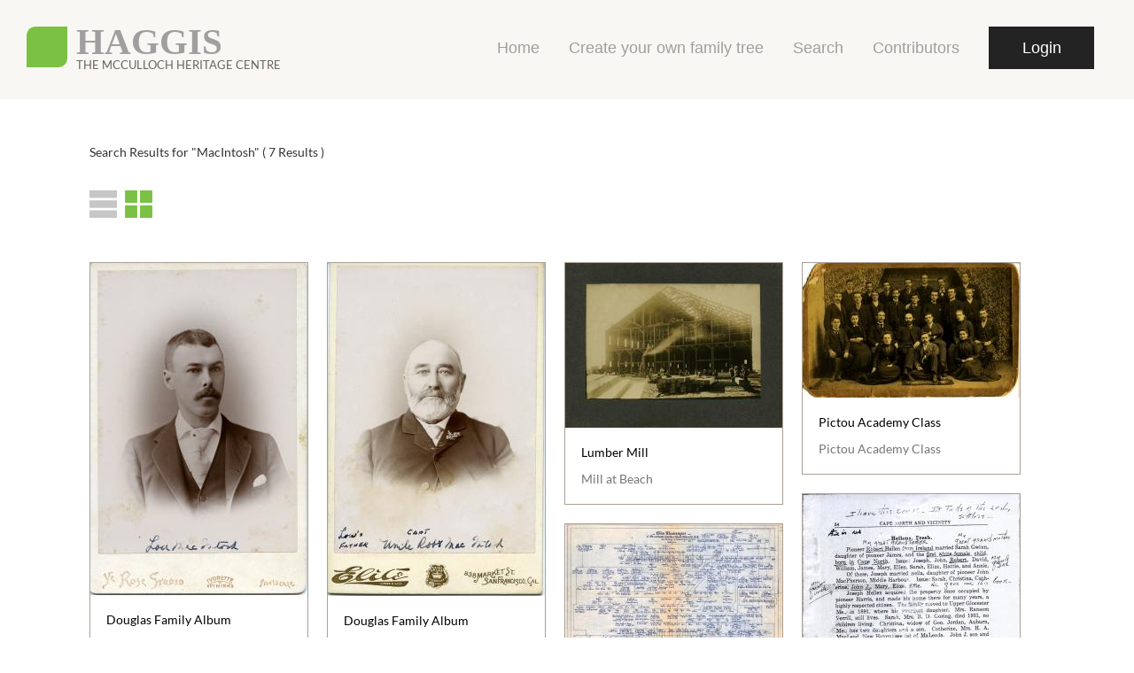

--- FILE ---
content_type: text/html; charset=UTF-8
request_url: http://haggis.mccullochcentre.ca/search/tag/2446
body_size: 4808
content:
<!DOCTYPE html>
<html lang="en">
<head>
	<meta charset="UTF-8">
	<meta name="viewport" content="width=device-width, initial-scale=1">
		<link media="screen" type="text/css" rel="stylesheet" href="http://haggis.mccullochcentre.ca/css/bootstrap.min.css">

	<link media="all" type="text/css" rel="stylesheet" href="//cdnjs.cloudflare.com/ajax/libs/bootstrap-tokenfield/0.12.0/css/bootstrap-tokenfield.min.css">

	<link media="all" type="text/css" rel="stylesheet" href="//cdnjs.cloudflare.com/ajax/libs/bootstrap-datepicker/1.3.1/css/datepicker.min.css">

	<link media="screen" type="text/css" rel="stylesheet" href="http://haggis.mccullochcentre.ca/css/stylesheet.css?c=054">

	<link href="//cdnjs.cloudflare.com/ajax/libs/select2/4.0.0-beta.3/css/select2.min.css" rel="stylesheet" />
	<link href="//maxcdn.bootstrapcdn.com/font-awesome/4.3.0/css/font-awesome.min.css" rel="stylesheet">
	<title>
		Haggis | Hector Archiving Gateway &amp; Genealogy Indexing System
	</title>
</head>
<body id="search">
<script>
(function(i,s,o,g,r,a,m){i['GoogleAnalyticsObject']=r;i[r]=i[r]||function(){
(i[r].q=i[r].q||[]).push(arguments)},i[r].l=1*new Date();a=s.createElement(o),
m=s.getElementsByTagName(o)[0];a.async=1;a.src=g;m.parentNode.insertBefore(a,m)
})(window,document,'script','//www.google-analytics.com/analytics.js','ga');

ga('create', 'UA-46698944-5', 'auto');
ga('send', 'pageview');

</script>
<div id="fb-root"></div>
<script>(function(d, s, id) {
  var js, fjs = d.getElementsByTagName(s)[0];
  if (d.getElementById(id)) return;
  js = d.createElement(s); js.id = id;
  js.src = "//connect.facebook.net/en_US/sdk.js#xfbml=1&version=v2.4&appId=826100870733746";
  fjs.parentNode.insertBefore(js, fjs);
}(document, 'script', 'facebook-jssdk'));</script>
	<header>
		<div class="wrap">
			<div class="brand">
				<a href="http://mccullochcentre.ca">
					<span class="icon pull-left"></span>
					<div class="pull-left brand-text">
						<span class="brand-name">
							HAGGIS
						</span>
						<span class="brand-description">
							THE MCCULLOCH HERITAGE CENTRE
						</span>
					</div>
				</a>
			</div>
			<button type="button" class="navbar-toggle collapsed menu-toggle" data-toggle="collapse" data-target="#right-menu">
				<span class="sr-only">Toggle navigation</span>
				<i class="fa fa-bars"></i>
			</button>
			<div class="collapse navbar-collapse" id="right-menu">
			<nav class="pull-right nav-collapse">
				<ul class="top-nav">
					<li>
						<a href="http://mccullochcentre.ca">Home</a>
					</li>
					<li>
						
													<a href="/contribute">Create your own family tree</a>
											</li>
					<li>
						<a href="/search/records">
							Search
						</a>
						<ul class="dropdown-menu">
							<li>
								<a href="/search/records">Historical Documents</a>
							</li>
							<li>
								<a href="/search/genealogies">Genealogies</a>
							</li>
						</ul>
					</li>
					<li>
						<a href="/contributors">Contributors</a>
					</li>
					 <li class="active"> <a href="/login" class="active">Login</a> </li>  </ul> </nav> </div> </div> </header>  <div class="search-wrap" style="display: none">  <div class="search-info"> Search Results for "MacIntosh" ( 7 Results ) </div> <div class="list-options"> <i class="vcon-3stripes"></i> <i class="vcon-4square active"></i> <div class="filters pull-right hidden"> <div class="pull-left"> <span class="filter-title">Filter your search:</span> <label><input type="checkbox" name="type" value="person" /> People only</label> </div> <div class="dropdown pull-left"> <button class="btn btn-default dropdown-toggle" type="button" id="locations" data-toggle="dropdown" aria-expanded="true"> Location <span class="caret"></span> </button> <ul class="dropdown-menu" role="menu" aria-labelledby="locations"> <li> <label><input type="checkbox" name="location" value="Pictou" /> Pictou</label> </li> <li> <label><input type="checkbox" name="location" value="New Glasgow" /> New Glasgow</label> </li> <li> <label><input type="checkbox" name="location" value="Stellarton" /> Stellarton</label> </li> <li> <label><input type="checkbox" name="location" value="Westville" /> Westville</label> </li> <li> <label><input type="checkbox" name="location" value="Trenton" /> Trenton</label> </li> </ul> </div> </div> </div> <section id="results"> <div class="results-container"> <div class="page-nav container">  </div> <div class="horz-list" style="display: none"> <table class="table"> <thead> <tr> <th>Preview</th> <th>Name / Title</th> <th>Events / Tags</th> <th>Details</th> <th>Image</th> </tr> </thead> <tbody> <div class="list-item">   <tr> <td class="col-md-2 image-col">  <a href="http://haggis.mccullochcentre.ca/document/606">  <img src="http://s3.amazonaws.com/haggis.com/documents/606/list/2014-01-95-9.jpg" class="img-responsive" />  </a> </td> <td class="col-md-4"> <a href="http://haggis.mccullochcentre.ca/document/606"> Douglas Family Album </a> <p> Lou MacIntosh </p> </td> <td class="col-md-5">  <span class="label label-info"> <a href="/search/tag/1536">Douglas</a> </span>&nbsp;  <span class="label label-info"> <a href="/search/tag/2440">Douglas family</a> </span>&nbsp;  <span class="label label-info"> <a href="/search/tag/2446">MacIntosh</a> </span>&nbsp;  <span class="label label-info"> <a href="/search/tag/2447">Lou MacIntosh</a> </span>&nbsp;  </td> <td> <a href="http://haggis.mccullochcentre.ca/document/606"> <i class="fa fa-file-text fa-2x"></i> </a> </td> <td> <a href="http://haggis.mccullochcentre.ca/document/606"> <i class="fa fa-camera fa-2x"></i> </a> </td> </tr>    <div class="list-item">   <tr> <td class="col-md-2 image-col">  <a href="http://haggis.mccullochcentre.ca/document/621">  <img src="http://s3.amazonaws.com/haggis.com/documents/621/list/2014-01-95-24.jpg" class="img-responsive" />  </a> </td> <td class="col-md-4"> <a href="http://haggis.mccullochcentre.ca/document/621"> Douglas Family Album </a> <p> Captain Robert MacIntosh </p> </td> <td class="col-md-5">  <span class="label label-info"> <a href="/search/tag/1536">Douglas</a> </span>&nbsp;  <span class="label label-info"> <a href="/search/tag/2446">MacIntosh</a> </span>&nbsp;  <span class="label label-info"> <a href="/search/tag/2478">Robert MacIntosh</a> </span>&nbsp;  <span class="label label-info"> <a href="/search/tag/2447">Lou MacIntosh</a> </span>&nbsp;  <span class="label label-info"> <a href="/search/tag/2479">Captain Robert MacIntosh</a> </span>&nbsp;  </td> <td> <a href="http://haggis.mccullochcentre.ca/document/621"> <i class="fa fa-file-text fa-2x"></i> </a> </td> <td> <a href="http://haggis.mccullochcentre.ca/document/621"> <i class="fa fa-camera fa-2x"></i> </a> </td> </tr>    <div class="list-item">   <tr> <td class="col-md-2 image-col">  <a href="http://haggis.mccullochcentre.ca/document/304">  <img src="http://s3.amazonaws.com/haggis.com/documents/304/list/99-46-7.jpg" class="img-responsive" />  </a> </td> <td class="col-md-4"> <a href="http://haggis.mccullochcentre.ca/document/304"> Lumber Mill </a> <p> Mill at Beach  </p> </td> <td class="col-md-5">  <span class="label label-info"> <a href="/search/tag/822">mill</a> </span>&nbsp;  <span class="label label-info"> <a href="/search/tag/1910">Graham</a> </span>&nbsp;  <span class="label label-info"> <a href="/search/tag/2446">MacIntosh</a> </span>&nbsp;  </td> <td> <a href="http://haggis.mccullochcentre.ca/document/304"> <i class="fa fa-file-text fa-2x"></i> </a> </td> <td> <a href="http://haggis.mccullochcentre.ca/document/304"> <i class="fa fa-camera fa-2x"></i> </a> </td> </tr>    <div class="list-item">   <tr> <td class="col-md-2 image-col">  <a href="http://haggis.mccullochcentre.ca/document/929">  <img src="http://s3.amazonaws.com/haggis.com/documents/929/list/02-134-050.jpg" class="img-responsive" />  </a> </td> <td class="col-md-4"> <a href="http://haggis.mccullochcentre.ca/document/929"> Pictou Academy Class </a> <p> Pictou Academy Class </p> </td> <td class="col-md-5">  <span class="label label-info"> <a href="/search/tag/2446">MacIntosh</a> </span>&nbsp;  <span class="label label-info"> <a href="/search/tag/4308">Malagash</a> </span>&nbsp;  <span class="label label-info"> <a href="/search/tag/4309">Cunningham</a> </span>&nbsp;  <span class="label label-info"> <a href="/search/tag/4310">Bayhead</a> </span>&nbsp;  <span class="label label-info"> <a href="/search/tag/4311">Clark</a> </span>&nbsp;  <span class="label label-info"> <a href="/search/tag/1490">Logan</a> </span>&nbsp;  <span class="label label-info"> <a href="/search/tag/62">Pictou Academy</a> </span>&nbsp;  </td> <td> <a href="http://haggis.mccullochcentre.ca/document/929"> <i class="fa fa-file-text fa-2x"></i> </a> </td> <td> <a href="http://haggis.mccullochcentre.ca/document/929"> <i class="fa fa-camera fa-2x"></i> </a> </td> </tr>    <div class="list-item">   <tr> <td class="col-md-2 image-col">  <a href="http://haggis.mccullochcentre.ca/document/3497">  <img src="http://s3.amazonaws.com/haggis.com/documents/3497/list/img077.jpg" class="img-responsive" />  </a> </td> <td class="col-md-4"> <a href="http://haggis.mccullochcentre.ca/document/3497"> Robert Hellen </a> <p> Robert Hellen and family of Cape North, Cape Breton, Nova Scotia </p> </td> <td class="col-md-5">  <span class="label label-info"> <a href="/search/tag/13214">Joseph Hellen</a> </span>&nbsp;  <span class="label label-info"> <a href="/search/tag/13215">Kenneth Hellen</a> </span>&nbsp;  <span class="label label-info"> <a href="/search/tag/13216">Cape Breton Island</a> </span>&nbsp;  <span class="label label-info"> <a href="/search/tag/13217">Cape Breton pioneer</a> </span>&nbsp;  <span class="label label-info"> <a href="/search/tag/13218">Cape North And Vicinity</a> </span>&nbsp;  <span class="label label-info"> <a href="/search/tag/13219">Malcolm Hellen</a> </span>&nbsp;  <span class="label label-info"> <a href="/search/tag/13220">John MacPherson</a> </span>&nbsp;  <span class="label label-info"> <a href="/search/tag/13214">Joseph Hellen</a> </span>&nbsp;  <span class="label label-info"> <a href="/search/tag/1520">Harris</a> </span>&nbsp;  <span class="label label-info"> <a href="/search/tag/1492">MacLeod</a> </span>&nbsp;  <span class="label label-info"> <a href="/search/tag/5636">Washington</a> </span>&nbsp;  <span class="label label-info"> <a href="/search/tag/4948">Maine</a> </span>&nbsp;  <span class="label label-info"> <a href="/search/tag/13221">Oregon</a> </span>&nbsp;  <span class="label label-info"> <a href="/search/tag/13222">Illinois</a> </span>&nbsp;  <span class="label label-info"> <a href="/search/tag/2446">MacIntosh</a> </span>&nbsp;  <span class="label label-info"> <a href="/search/tag/1489">MacDonald</a> </span>&nbsp;  <span class="label label-info"> <a href="/search/tag/7138">Bell</a> </span>&nbsp;  <span class="label label-info"> <a href="/search/tag/13223">Christina Bell</a> </span>&nbsp;  <span class="label label-info"> <a href="/search/tag/13224">Murdoch Morrison</a> </span>&nbsp;  <span class="label label-info"> <a href="/search/tag/13225">Annie Hellen</a> </span>&nbsp;  <span class="label label-info"> <a href="/search/tag/13220">John MacPherson</a> </span>&nbsp;  </td> <td> <a href="http://haggis.mccullochcentre.ca/document/3497"> <i class="fa fa-file-text fa-2x"></i> </a> </td> <td> <a href="http://haggis.mccullochcentre.ca/document/3497"> <i class="fa fa-camera fa-2x"></i> </a> </td> </tr>    <div class="list-item">   <tr> <td class="col-md-2 image-col">  <a href="http://haggis.mccullochcentre.ca/document/4580">  <img src="http://s3.amazonaws.com/haggis.com/documents/4580/list/19%2023%20p3.jpg" class="img-responsive" />  </a> </td> <td class="col-md-4"> <a href="http://haggis.mccullochcentre.ca/document/4580"> The Mackenzies of Stonehouse, Cariboo Island, Pictou Co., N.S. </a> <p> Family tree of John MacKenzie and Helen Ross </p> </td> <td class="col-md-5">  <span class="label label-info"> <a href="/search/tag/6262">Janet Harris</a> </span>&nbsp;  <span class="label label-info"> <a href="/search/tag/19739">Paul MacKenzie</a> </span>&nbsp;  <span class="label label-info"> <a href="/search/tag/7451">John MacKay</a> </span>&nbsp;  <span class="label label-info"> <a href="/search/tag/4919">Mary MacKenzie</a> </span>&nbsp;  <span class="label label-info"> <a href="/search/tag/19740">Neil MacKenzie</a> </span>&nbsp;  <span class="label label-info"> <a href="/search/tag/19741">Joseph MacKiel</a> </span>&nbsp;  <span class="label label-info"> <a href="/search/tag/9583">Kenneth MacKenzie</a> </span>&nbsp;  <span class="label label-info"> <a href="/search/tag/4892">Cape Breton</a> </span>&nbsp;  <span class="label label-info"> <a href="/search/tag/19742">Kempt Head</a> </span>&nbsp;  <span class="label label-info"> <a href="/search/tag/19743">Bouladrie</a> </span>&nbsp;  <span class="label label-info"> <a href="/search/tag/19744">Murdock MacKenize</a> </span>&nbsp;  <span class="label label-info"> <a href="/search/tag/1853">Annie Cameron</a> </span>&nbsp;  <span class="label label-info"> <a href="/search/tag/19745">Ellen MacKenzie</a> </span>&nbsp;  <span class="label label-info"> <a href="/search/tag/13094">Mary Ann MacKenzie</a> </span>&nbsp;  <span class="label label-info"> <a href="/search/tag/19746">Margaret J MacKenzie</a> </span>&nbsp;  <span class="label label-info"> <a href="/search/tag/19747">Eliza MacKenzie</a> </span>&nbsp;  <span class="label label-info"> <a href="/search/tag/9602">Isabella MacKenzie</a> </span>&nbsp;  <span class="label label-info"> <a href="/search/tag/6487">Catherine MacKenzie</a> </span>&nbsp;  <span class="label label-info"> <a href="/search/tag/8697">Rev. Robert McCunn</a> </span>&nbsp;  <span class="label label-info"> <a href="/search/tag/19748">Lelacheur</a> </span>&nbsp;  <span class="label label-info"> <a href="/search/tag/4944">Jessie MacKenzie</a> </span>&nbsp;  <span class="label label-info"> <a href="/search/tag/19749">Jessie Lelacheur</a> </span>&nbsp;  <span class="label label-info"> <a href="/search/tag/19750">James MacKenzie</a> </span>&nbsp;  <span class="label label-info"> <a href="/search/tag/465">Mary Fraser</a> </span>&nbsp;  <span class="label label-info"> <a href="/search/tag/19751">Helen MacKenzie</a> </span>&nbsp;  <span class="label label-info"> <a href="/search/tag/19752">Helen MacKeil</a> </span>&nbsp;  <span class="label label-info"> <a href="/search/tag/19753">Joseph McKiel</a> </span>&nbsp;  <span class="label label-info"> <a href="/search/tag/1800">River John</a> </span>&nbsp;  <span class="label label-info"> <a href="/search/tag/4687">Pugwash</a> </span>&nbsp;  <span class="label label-info"> <a href="/search/tag/19754">Millie MacKiel</a> </span>&nbsp;  <span class="label label-info"> <a href="/search/tag/19755">James Sarson</a> </span>&nbsp;  <span class="label label-info"> <a href="/search/tag/19756">Millie Sarson</a> </span>&nbsp;  <span class="label label-info"> <a href="/search/tag/19757">Katherine MacKiel</a> </span>&nbsp;  <span class="label label-info"> <a href="/search/tag/3734">Alexander McLeod</a> </span>&nbsp;  <span class="label label-info"> <a href="/search/tag/4909">Cariboo River</a> </span>&nbsp;  <span class="label label-info"> <a href="/search/tag/19758">Nathaniel MacKiel</a> </span>&nbsp;  <span class="label label-info"> <a href="/search/tag/19759">Sheet Harbour</a> </span>&nbsp;  <span class="label label-info"> <a href="/search/tag/19760">William MacKiel</a> </span>&nbsp;  <span class="label label-info"> <a href="/search/tag/19761">John MacKiel</a> </span>&nbsp;  <span class="label label-info"> <a href="/search/tag/19762">Malcolm MacKiel</a> </span>&nbsp;  <span class="label label-info"> <a href="/search/tag/19763">John R. Wallace</a> </span>&nbsp;  <span class="label label-info"> <a href="/search/tag/19764">James Wallace</a> </span>&nbsp;  <span class="label label-info"> <a href="/search/tag/16912">Thomas Robertson</a> </span>&nbsp;  <span class="label label-info"> <a href="/search/tag/7529">John Hewitt</a> </span>&nbsp;  <span class="label label-info"> <a href="/search/tag/19765">Elizabeth A McKenzie</a> </span>&nbsp;  <span class="label label-info"> <a href="/search/tag/8512">Hugh Sutherland</a> </span>&nbsp;  <span class="label label-info"> <a href="/search/tag/9574">Elizabeth Sutherland</a> </span>&nbsp;  <span class="label label-info"> <a href="/search/tag/19766">Robertena MacKenzie</a> </span>&nbsp;  <span class="label label-info"> <a href="/search/tag/19767">Robertena Clarke</a> </span>&nbsp;  <span class="label label-info"> <a href="/search/tag/19768">James D. Clarke</a> </span>&nbsp;  <span class="label label-info"> <a href="/search/tag/19769">John George MacKenzie</a> </span>&nbsp;  <span class="label label-info"> <a href="/search/tag/2446">MacIntosh</a> </span>&nbsp;  <span class="label label-info"> <a href="/search/tag/19770">Annabel Davidson</a> </span>&nbsp;  <span class="label label-info"> <a href="/search/tag/19771">Annabel Davidson MacKenzie</a> </span>&nbsp;  <span class="label label-info"> <a href="/search/tag/19772">Isabella R MacKenzie</a> </span>&nbsp;  <span class="label label-info"> <a href="/search/tag/19773">John Lockhart</a> </span>&nbsp;  <span class="label label-info"> <a href="/search/tag/19774">Janie Dobson</a> </span>&nbsp;  <span class="label label-info"> <a href="/search/tag/19775">James Arthur</a> </span>&nbsp;  <span class="label label-info"> <a href="/search/tag/19776">Alexander D MacKenzie</a> </span>&nbsp;  <span class="label label-info"> <a href="/search/tag/19777">Jessie A McTavish</a> </span>&nbsp;  <span class="label label-info"> <a href="/search/tag/19778">Mary C MacKenzie</a> </span>&nbsp;  <span class="label label-info"> <a href="/search/tag/19779">Alexander MacEwen</a> </span>&nbsp;  <span class="label label-info"> <a href="/search/tag/19780">Jane Wier</a> </span>&nbsp;  <span class="label label-info"> <a href="/search/tag/19781">Pamelia Fraser</a> </span>&nbsp;  <span class="label label-info"> <a href="/search/tag/19782">Moolier</a> </span>&nbsp;  <span class="label label-info"> <a href="/search/tag/19783">Francis Xavier McIsaac</a> </span>&nbsp;  <span class="label label-info"> <a href="/search/tag/5258">Elizabeth Henderson</a> </span>&nbsp;  <span class="label label-info"> <a href="/search/tag/19784">Mary Annette Kennedy</a> </span>&nbsp;  <span class="label label-info"> <a href="/search/tag/19785">George E. Kennedy</a> </span>&nbsp;  <span class="label label-info"> <a href="/search/tag/19786">William Wallace</a> </span>&nbsp;  <span class="label label-info"> <a href="/search/tag/19787">Kathleen Kelly</a> </span>&nbsp;  <span class="label label-info"> <a href="/search/tag/19788">Mable Wallace</a> </span>&nbsp;  <span class="label label-info"> <a href="/search/tag/19789">Mable Briggs</a> </span>&nbsp;  <span class="label label-info"> <a href="/search/tag/19790">George Wallace</a> </span>&nbsp;  <span class="label label-info"> <a href="/search/tag/19791">Rosilind Wallace</a> </span>&nbsp;  <span class="label label-info"> <a href="/search/tag/19792">Ethel Wallace</a> </span>&nbsp;  <span class="label label-info"> <a href="/search/tag/19793">Gordon Sheppard</a> </span>&nbsp;  <span class="label label-info"> <a href="/search/tag/19794">Ethel Sheppard</a> </span>&nbsp;  <span class="label label-info"> <a href="/search/tag/19795">George Herbert Clark</a> </span>&nbsp;  <span class="label label-info"> <a href="/search/tag/19796">Mable Clark</a> </span>&nbsp;  <span class="label label-info"> <a href="/search/tag/19797">Ross D. MacKenzie</a> </span>&nbsp;  <span class="label label-info"> <a href="/search/tag/19798">William Marks</a> </span>&nbsp;  <span class="label label-info"> <a href="/search/tag/19799">Ross James Marks</a> </span>&nbsp;  <span class="label label-info"> <a href="/search/tag/19800">Janetta Julia Clark</a> </span>&nbsp;  <span class="label label-info"> <a href="/search/tag/19801">John Fenwick Fraser MacKenzie</a> </span>&nbsp;  <span class="label label-info"> <a href="/search/tag/5663">William Stewart</a> </span>&nbsp;  <span class="label label-info"> <a href="/search/tag/19802">Hilma Marie Anderson</a> </span>&nbsp;  <span class="label label-info"> <a href="/search/tag/19803">Francas Stewart</a> </span>&nbsp;  <span class="label label-info"> <a href="/search/tag/19804">Marion McCoughin</a> </span>&nbsp;  <span class="label label-info"> <a href="/search/tag/19805">Georgina Ross</a> </span>&nbsp;  <span class="label label-info"> <a href="/search/tag/19806">Edgar D. Quantz</a> </span>&nbsp;  <span class="label label-info"> <a href="/search/tag/19807">George Arthur Carew MacKenzie</a> </span>&nbsp;  <span class="label label-info"> <a href="/search/tag/19808">Lorna Hays</a> </span>&nbsp;  <span class="label label-info"> <a href="/search/tag/19809">Flora McIvor</a> </span>&nbsp;  <span class="label label-info"> <a href="/search/tag/19810">Jennie Grant</a> </span>&nbsp;  <span class="label label-info"> <a href="/search/tag/1088">Daniel Grant</a> </span>&nbsp;  <span class="label label-info"> <a href="/search/tag/10319">John McRae</a> </span>&nbsp;  <span class="label label-info"> <a href="/search/tag/19811">Dolly McRae</a> </span>&nbsp;  <span class="label label-info"> <a href="/search/tag/19812">Ralph Adams</a> </span>&nbsp;  <span class="label label-info"> <a href="/search/tag/19813">Stewart Nunley</a> </span>&nbsp;  <span class="label label-info"> <a href="/search/tag/19814">Eben England Redvers Butler</a> </span>&nbsp;  <span class="label label-info"> <a href="/search/tag/19815">Marion Eva Jones</a> </span>&nbsp;  <span class="label label-info"> <a href="/search/tag/19816">Edward Lloyd</a> </span>&nbsp;  <span class="label label-info"> <a href="/search/tag/19817">Newwestminister</a> </span>&nbsp;  <span class="label label-info"> <a href="/search/tag/6064">British Columbia</a> </span>&nbsp;  <span class="label label-info"> <a href="/search/tag/19818">John Urguhart</a> </span>&nbsp;  <span class="label label-info"> <a href="/search/tag/2455">Providence</a> </span>&nbsp;  <span class="label label-info"> <a href="/search/tag/2456">Rhode Island</a> </span>&nbsp;  <span class="label label-info"> <a href="/search/tag/19819">Charles John Miller</a> </span>&nbsp;  <span class="label label-info"> <a href="/search/tag/19820">Edgar MacKenzie</a> </span>&nbsp;  <span class="label label-info"> <a href="/search/tag/19821">David Alexander Underwood</a> </span>&nbsp;  <span class="label label-info"> <a href="/search/tag/19822">Ellensbery</a> </span>&nbsp;  <span class="label label-info"> <a href="/search/tag/5636">Washington</a> </span>&nbsp;  <span class="label label-info"> <a href="/search/tag/19823">Norman MacKenzie</a> </span>&nbsp;  <span class="label label-info"> <a href="/search/tag/19824">Pleasant Bay</a> </span>&nbsp;  <span class="label label-info"> <a href="/search/tag/5168">Sydney</a> </span>&nbsp;  <span class="label label-info"> <a href="/search/tag/19842">John MacKenzie (Stevedore)</a> </span>&nbsp;  <span class="label label-info"> <a href="/search/tag/19843">Janet Harris MacKenzie</a> </span>&nbsp;  <span class="label label-info"> <a href="/search/tag/19844">Isabella MacKenzie MacIvor</a> </span>&nbsp;  <span class="label label-info"> <a href="/search/tag/19845">Barbara MacKenzie MacKay</a> </span>&nbsp;  <span class="label label-info"> <a href="/search/tag/979">Halifax</a> </span>&nbsp;  <span class="label label-info"> <a href="/search/tag/19846">Johnson MacKay</a> </span>&nbsp;  <span class="label label-info"> <a href="/search/tag/7450">Alexander MacKay</a> </span>&nbsp;  <span class="label label-info"> <a href="/search/tag/19847">Helen MacKay</a> </span>&nbsp;  <span class="label label-info"> <a href="/search/tag/2219">Margaret MacKay</a> </span>&nbsp;  <span class="label label-info"> <a href="/search/tag/19848">Libby MacKay</a> </span>&nbsp;  <span class="label label-info"> <a href="/search/tag/14221">Jessie MacKay</a> </span>&nbsp;  <span class="label label-info"> <a href="/search/tag/19849">Mary MacKenzie (Bann) Ross</a> </span>&nbsp;  <span class="label label-info"> <a href="/search/tag/19850">Elizabeth MacKenzie MacKiel</a> </span>&nbsp;  <span class="label label-info"> <a href="/search/tag/5545">Jane MacKenzie</a> </span>&nbsp;  <span class="label label-info"> <a href="/search/tag/19851">Helen MacKenzie Wallace</a> </span>&nbsp;  <span class="label label-info"> <a href="/search/tag/19852">Barbara MacKenzie Wallace</a> </span>&nbsp;  <span class="label label-info"> <a href="/search/tag/19853">Janet MacKenzie Robertson</a> </span>&nbsp;  <span class="label label-info"> <a href="/search/tag/19854">Janet MacKenzie Robertson Hewitt</a> </span>&nbsp;  <span class="label label-info"> <a href="/search/tag/19855">Elizabeth A MacKenzie Sutherland</a> </span>&nbsp;  <span class="label label-info"> <a href="/search/tag/19856">Roberta MacKenzie Clarke</a> </span>&nbsp;  <span class="label label-info"> <a href="/search/tag/19857">Isabella  R MacKenzie Lockhart</a> </span>&nbsp;  <span class="label label-info"> <a href="/search/tag/19858">Janie MacKenzie Dobson</a> </span>&nbsp;  <span class="label label-info"> <a href="/search/tag/9966">genealogy</a> </span>&nbsp;  <span class="label label-info"> <a href="/search/tag/6498">Caribou Island</a> </span>&nbsp;  </td> <td> <a href="http://haggis.mccullochcentre.ca/document/4580"> <i class="fa fa-file-text fa-2x"></i> </a> </td> <td> <a href="http://haggis.mccullochcentre.ca/document/4580"> <i class="fa fa-camera fa-2x"></i> </a> </td> </tr>    <div class="list-item">   <tr> <td class="col-md-2 image-col">  <a href="http://haggis.mccullochcentre.ca/document/4733">  <img src="http://haggis.com.s3.amazonaws.com/documents/word.jpg" class="img-responsive small" />  </a> </td> <td class="col-md-4"> <a href="http://haggis.mccullochcentre.ca/document/4733"> Greenvale Cemetery and MacIntosh Greenvale Grave </a> <p> Cemetery inscriptions for the Greenvale Cemetery and the MacIntosh Greenvale Grave from 1980s.  </p> </td> <td class="col-md-5">  <span class="label label-info"> <a href="/search/tag/789">cemetery</a> </span>&nbsp;  <span class="label label-info"> <a href="/search/tag/21989">Greenvale</a> </span>&nbsp;  <span class="label label-info"> <a href="/search/tag/21990">Greenvale Cemetery</a> </span>&nbsp;  <span class="label label-info"> <a href="/search/tag/21991">MacIntosh Greenvale Grave</a> </span>&nbsp;  <span class="label label-info"> <a href="/search/tag/21988">Non-Ritchie Records Cemeteries</a> </span>&nbsp;  <span class="label label-info"> <a href="/search/tag/17316">MacGuire</a> </span>&nbsp;  <span class="label label-info"> <a href="/search/tag/1141">Fraser</a> </span>&nbsp;  <span class="label label-info"> <a href="/search/tag/2446">MacIntosh</a> </span>&nbsp;  <span class="label label-info"> <a href="/search/tag/1196">Grant</a> </span>&nbsp;  <span class="label label-info"> <a href="/search/tag/1489">MacDonald</a> </span>&nbsp;  <span class="label label-info"> <a href="/search/tag/21992">Ussailis</a> </span>&nbsp;  <span class="label label-info"> <a href="/search/tag/21993">MacQuarrie</a> </span>&nbsp;  <span class="label label-info"> <a href="/search/tag/1527">Stewart</a> </span>&nbsp;  <span class="label label-info"> <a href="/search/tag/4454">Ross</a> </span>&nbsp;  <span class="label label-info"> <a href="/search/tag/21994">Marchant</a> </span>&nbsp;  </td> <td> <a href="http://haggis.mccullochcentre.ca/document/4733"> <i class="fa fa-file-text fa-2x"></i> </a> </td> <td> <a href="http://haggis.mccullochcentre.ca/document/4733"> <i class="fa fa-camera fa-2x"></i> </a> </td> </tr>    </tbody> </table> </div> <div> <div class="box-list">   <div class="result-box" >  <a href="http://haggis.mccullochcentre.ca/document/606">  <img src="http://s3.amazonaws.com/haggis.com/documents/606/box/2014-01-95-9.jpg"  />  <span> Douglas Family Album </span> <p> Lou MacIntosh </p> </a> </div> </a>    <div class="result-box" >  <a href="http://haggis.mccullochcentre.ca/document/621">  <img src="http://s3.amazonaws.com/haggis.com/documents/621/box/2014-01-95-24.jpg"  />  <span> Douglas Family Album </span> <p> Captain Robert MacIntosh </p> </a> </div> </a>    <div class="result-box" >  <a href="http://haggis.mccullochcentre.ca/document/304">  <img src="http://s3.amazonaws.com/haggis.com/documents/304/box/99-46-7.jpg"  />  <span> Lumber Mill </span> <p> Mill at Beach  </p> </a> </div> </a>    <div class="result-box" >  <a href="http://haggis.mccullochcentre.ca/document/929">  <img src="http://s3.amazonaws.com/haggis.com/documents/929/box/02-134-050.jpg"  />  <span> Pictou Academy Class </span> <p> Pictou Academy Class </p> </a> </div> </a>    <div class="result-box" >  <a href="http://haggis.mccullochcentre.ca/document/3497">  <img src="http://s3.amazonaws.com/haggis.com/documents/3497/box/img077.jpg"  />  <span> Robert Hellen </span> <p> Robert Hellen and family of Cape North, Cape Breton, Nova Scotia </p> </a> </div> </a>    <div class="result-box" >  <a href="http://haggis.mccullochcentre.ca/document/4580">  <img src="http://s3.amazonaws.com/haggis.com/documents/4580/box/19%2023%20p3.jpg"  />  <span> The Mackenzies of Stonehouse, Cariboo Island, Pictou Co., N.S. </span> <p> Family tree of John MacKenzie and Helen Ross </p> </a> </div> </a>    <div class="result-box" >  <a href="http://haggis.mccullochcentre.ca/document/4733">  <img src="http://haggis.com.s3.amazonaws.com/documents/word.jpg" class="fallback word-type" />  <span> Greenvale Cemetery and MacIntosh Greenvale Grave </span> <p> Cemetery inscriptions for the Greenvale Cemetery and the MacIntosh Greenvale Grave from 1980s.  </p> </a> </div> </a>   </div>  </div> <div class="page-nav container">  </div> </div> </section>  </div>  <script src="//cdnjs.cloudflare.com/ajax/libs/require.js/2.1.15/require.min.js"></script> <script src="/scripts/builds/0e82cd4c14b5f730cb88356ccd2244bb1431527829.js"></script>
 <script src="/scripts/builds/470b676741e08bdf98f983b63ef5cf7a1607113003.js"></script>
  <script src="/scripts/builds/6430f9694df9cf61fdce94f4fc0cd4f31445516463.js"></script>
  </body> </html>

--- FILE ---
content_type: application/javascript; charset=utf-8
request_url: http://cdnjs.cloudflare.com/ajax/libs/URI.js/1.7.2/URI.min.js
body_size: 11788
content:
/*! URI.js v1.7.2 http://medialize.github.com/URI.js/ */
/* build contains: IPv6.js, punycode.js, SecondLevelDomains.js, URI.js, URITemplate.js */
(function(){("undefined"!==typeof module&&module.exports?module.exports:window).IPv6={best:function(d){var d=d.toLowerCase().split(":"),j=d.length,h=8;""===d[0]&&""===d[1]&&""===d[2]?(d.shift(),d.shift()):""===d[0]&&""===d[1]?d.shift():""===d[j-1]&&""===d[j-2]&&d.pop();j=d.length;-1!==d[j-1].indexOf(".")&&(h=7);var i;for(i=0;i<j&&""!==d[i];i++);if(i<h)for(d.splice(i,1,"0000");d.length<h;)d.splice(i,0,"0000");for(i=0;i<h;i++){for(var j=d[i].split(""),f=0;3>f;f++)if("0"===j[0]&&1<j.length)j.splice(0,
1);else break;d[i]=j.join("")}var j=-1,r=f=0,t=-1,g=!1;for(i=0;i<h;i++)g?"0"===d[i]?r+=1:(g=!1,r>f&&(j=t,f=r)):"0"==d[i]&&(g=!0,t=i,r=1);r>f&&(j=t,f=r);1<f&&d.splice(j,f,"");j=d.length;h="";""===d[0]&&(beststr=":");for(i=0;i<j;i++){h+=d[i];if(i===j-1)break;h+=":"}""===d[j-1]&&(h+=":");return h}}})();
(function(d){function j(a){throw RangeError(B[a]);}function h(a,b){for(var e=a.length;e--;)a[e]=b(a[e]);return a}function i(a){for(var b=[],e=0,c=a.length,k,d;e<c;)k=a.charCodeAt(e++),55296==(k&63488)&&(d=a.charCodeAt(e++),(55296!=(k&64512)||56320!=(d&64512))&&j("ucs2decode"),k=((k&1023)<<10)+(d&1023)+65536),b.push(k);return b}function f(a){return h(a,function(a){var b="";55296==(a&63488)&&j("ucs2encode");65535<a&&(a-=65536,b+=y(a>>>10&1023|55296),a=56320|a&1023);return b+=y(a)}).join("")}function r(e,
c,k){for(var d=0,e=k?v(e/b):e>>1,e=e+v(e/c);e>w*q>>1;d+=n)e=v(e/w);return v(d+(w+1)*e/(e+a))}function t(a){var b=[],c=a.length,d,g=0,s=k,i=e,m,h,l,p,u;m=a.lastIndexOf(A);0>m&&(m=0);for(h=0;h<m;++h)128<=a.charCodeAt(h)&&j("not-basic"),b.push(a.charCodeAt(h));for(m=0<m?m+1:0;m<c;){h=g;d=1;for(l=n;;l+=n){m>=c&&j("invalid-input");p=a.charCodeAt(m++);p=10>p-48?p-22:26>p-65?p-65:26>p-97?p-97:n;(p>=n||p>v((x-g)/d))&&j("overflow");g+=p*d;u=l<=i?o:l>=i+q?q:l-i;if(p<u)break;p=n-u;d>v(x/p)&&j("overflow");d*=
p}d=b.length+1;i=r(g-h,d,0==h);v(g/d)>x-s&&j("overflow");s+=v(g/d);g%=d;b.splice(g++,0,s)}return f(b)}function g(a){var b,c,d,g,f,s,m,h,l,p=[],u,t,w,a=i(a);u=a.length;b=k;c=0;f=e;for(s=0;s<u;++s)l=a[s],128>l&&p.push(y(l));for((d=g=p.length)&&p.push(A);d<u;){m=x;for(s=0;s<u;++s)l=a[s],l>=b&&l<m&&(m=l);t=d+1;m-b>v((x-c)/t)&&j("overflow");c+=(m-b)*t;b=m;for(s=0;s<u;++s)if(l=a[s],l<b&&++c>x&&j("overflow"),l==b){h=c;for(m=n;;m+=n){l=m<=f?o:m>=f+q?q:m-f;if(h<l)break;w=h-l;h=n-l;p.push(y(l+w%h+22+75*(26>
l+w%h)-0));h=v(w/h)}p.push(y(h+22+75*(26>h)-0));f=r(c,t,d==g);c=0;++d}++c;++b}return p.join("")}var c,m="function"==typeof define&&"object"==typeof define.amd&&define.amd&&define,l="object"==typeof exports&&exports,p="object"==typeof module&&module,x=2147483647,n=36,o=1,q=26,a=38,b=700,e=72,k=128,A="-",s=/[^ -~]/,u=/^xn--/,B={overflow:"Overflow: input needs wider integers to process.",ucs2decode:"UCS-2(decode): illegal sequence",ucs2encode:"UCS-2(encode): illegal value","not-basic":"Illegal input >= 0x80 (not a basic code point)",
"invalid-input":"Invalid input"},w=n-o,v=Math.floor,y=String.fromCharCode,z;c={version:"0.3.0",ucs2:{decode:i,encode:f},decode:t,encode:g,toASCII:function(a){return h(a.split("."),function(a){return s.test(a)?"xn--"+g(a):a}).join(".")},toUnicode:function(a){return h(a.split("."),function(a){return u.test(a)?t(a.slice(4).toLowerCase()):a}).join(".")}};if(l)if(p&&p.exports==l)p.exports=c;else for(z in c)c.hasOwnProperty(z)&&(l[z]=c[z]);else m?define("punycode",c):d.punycode=c})(this);
(function(){var d={list:{ac:"com|gov|mil|net|org",ae:"ac|co|gov|mil|name|net|org|pro|sch",af:"com|edu|gov|net|org",al:"com|edu|gov|mil|net|org",ao:"co|ed|gv|it|og|pb",ar:"com|edu|gob|gov|int|mil|net|org|tur",at:"ac|co|gv|or",au:"asn|com|csiro|edu|gov|id|net|org",ba:"co|com|edu|gov|mil|net|org|rs|unbi|unmo|unsa|untz|unze",bb:"biz|co|com|edu|gov|info|net|org|store|tv",bh:"biz|cc|com|edu|gov|info|net|org",bn:"com|edu|gov|net|org",bo:"com|edu|gob|gov|int|mil|net|org|tv",br:"adm|adv|agr|am|arq|art|ato|b|bio|blog|bmd|cim|cng|cnt|com|coop|ecn|edu|eng|esp|etc|eti|far|flog|fm|fnd|fot|fst|g12|ggf|gov|imb|ind|inf|jor|jus|lel|mat|med|mil|mus|net|nom|not|ntr|odo|org|ppg|pro|psc|psi|qsl|rec|slg|srv|tmp|trd|tur|tv|vet|vlog|wiki|zlg",
bs:"com|edu|gov|net|org",bz:"du|et|om|ov|rg",ca:"ab|bc|mb|nb|nf|nl|ns|nt|nu|on|pe|qc|sk|yk",ck:"biz|co|edu|gen|gov|info|net|org",cn:"ac|ah|bj|com|cq|edu|fj|gd|gov|gs|gx|gz|ha|hb|he|hi|hl|hn|jl|js|jx|ln|mil|net|nm|nx|org|qh|sc|sd|sh|sn|sx|tj|tw|xj|xz|yn|zj",co:"com|edu|gov|mil|net|nom|org",cr:"ac|c|co|ed|fi|go|or|sa",cy:"ac|biz|com|ekloges|gov|ltd|name|net|org|parliament|press|pro|tm","do":"art|com|edu|gob|gov|mil|net|org|sld|web",dz:"art|asso|com|edu|gov|net|org|pol",ec:"com|edu|fin|gov|info|med|mil|net|org|pro",
eg:"com|edu|eun|gov|mil|name|net|org|sci",er:"com|edu|gov|ind|mil|net|org|rochest|w",es:"com|edu|gob|nom|org",et:"biz|com|edu|gov|info|name|net|org",fj:"ac|biz|com|info|mil|name|net|org|pro",fk:"ac|co|gov|net|nom|org",fr:"asso|com|f|gouv|nom|prd|presse|tm",gg:"co|net|org",gh:"com|edu|gov|mil|org",gn:"ac|com|gov|net|org",gr:"com|edu|gov|mil|net|org",gt:"com|edu|gob|ind|mil|net|org",gu:"com|edu|gov|net|org",hk:"com|edu|gov|idv|net|org",id:"ac|co|go|mil|net|or|sch|web",il:"ac|co|gov|idf|k12|muni|net|org",
"in":"ac|co|edu|ernet|firm|gen|gov|i|ind|mil|net|nic|org|res",iq:"com|edu|gov|i|mil|net|org",ir:"ac|co|dnssec|gov|i|id|net|org|sch",it:"edu|gov",je:"co|net|org",jo:"com|edu|gov|mil|name|net|org|sch",jp:"ac|ad|co|ed|go|gr|lg|ne|or",ke:"ac|co|go|info|me|mobi|ne|or|sc",kh:"com|edu|gov|mil|net|org|per",ki:"biz|com|de|edu|gov|info|mob|net|org|tel",km:"asso|com|coop|edu|gouv|k|medecin|mil|nom|notaires|pharmaciens|presse|tm|veterinaire",kn:"edu|gov|net|org",kr:"ac|busan|chungbuk|chungnam|co|daegu|daejeon|es|gangwon|go|gwangju|gyeongbuk|gyeonggi|gyeongnam|hs|incheon|jeju|jeonbuk|jeonnam|k|kg|mil|ms|ne|or|pe|re|sc|seoul|ulsan",
kw:"com|edu|gov|net|org",ky:"com|edu|gov|net|org",kz:"com|edu|gov|mil|net|org",lb:"com|edu|gov|net|org",lk:"assn|com|edu|gov|grp|hotel|int|ltd|net|ngo|org|sch|soc|web",lr:"com|edu|gov|net|org",lv:"asn|com|conf|edu|gov|id|mil|net|org",ly:"com|edu|gov|id|med|net|org|plc|sch",ma:"ac|co|gov|m|net|org|press",mc:"asso|tm",me:"ac|co|edu|gov|its|net|org|priv",mg:"com|edu|gov|mil|nom|org|prd|tm",mk:"com|edu|gov|inf|name|net|org|pro",ml:"com|edu|gov|net|org|presse",mn:"edu|gov|org",mo:"com|edu|gov|net|org",
mt:"com|edu|gov|net|org",mv:"aero|biz|com|coop|edu|gov|info|int|mil|museum|name|net|org|pro",mw:"ac|co|com|coop|edu|gov|int|museum|net|org",mx:"com|edu|gob|net|org",my:"com|edu|gov|mil|name|net|org|sch",nf:"arts|com|firm|info|net|other|per|rec|store|web",ng:"biz|com|edu|gov|mil|mobi|name|net|org|sch",ni:"ac|co|com|edu|gob|mil|net|nom|org",np:"com|edu|gov|mil|net|org",nr:"biz|com|edu|gov|info|net|org",om:"ac|biz|co|com|edu|gov|med|mil|museum|net|org|pro|sch",pe:"com|edu|gob|mil|net|nom|org|sld",ph:"com|edu|gov|i|mil|net|ngo|org",
pk:"biz|com|edu|fam|gob|gok|gon|gop|gos|gov|net|org|web",pl:"art|bialystok|biz|com|edu|gda|gdansk|gorzow|gov|info|katowice|krakow|lodz|lublin|mil|net|ngo|olsztyn|org|poznan|pwr|radom|slupsk|szczecin|torun|warszawa|waw|wroc|wroclaw|zgora",pr:"ac|biz|com|edu|est|gov|info|isla|name|net|org|pro|prof",ps:"com|edu|gov|net|org|plo|sec",pw:"belau|co|ed|go|ne|or",ro:"arts|com|firm|info|nom|nt|org|rec|store|tm|www",rs:"ac|co|edu|gov|in|org",sb:"com|edu|gov|net|org",sc:"com|edu|gov|net|org",sh:"co|com|edu|gov|net|nom|org",
sl:"com|edu|gov|net|org",st:"co|com|consulado|edu|embaixada|gov|mil|net|org|principe|saotome|store",sv:"com|edu|gob|org|red",sz:"ac|co|org",tr:"av|bbs|bel|biz|com|dr|edu|gen|gov|info|k12|name|net|org|pol|tel|tsk|tv|web",tt:"aero|biz|cat|co|com|coop|edu|gov|info|int|jobs|mil|mobi|museum|name|net|org|pro|tel|travel",tw:"club|com|ebiz|edu|game|gov|idv|mil|net|org",mu:"ac|co|com|gov|net|or|org",mz:"ac|co|edu|gov|org",na:"co|com",nz:"ac|co|cri|geek|gen|govt|health|iwi|maori|mil|net|org|parliament|school",
pa:"abo|ac|com|edu|gob|ing|med|net|nom|org|sld",pt:"com|edu|gov|int|net|nome|org|publ",py:"com|edu|gov|mil|net|org",qa:"com|edu|gov|mil|net|org",re:"asso|com|nom",ru:"ac|adygeya|altai|amur|arkhangelsk|astrakhan|bashkiria|belgorod|bir|bryansk|buryatia|cbg|chel|chelyabinsk|chita|chukotka|chuvashia|com|dagestan|e-burg|edu|gov|grozny|int|irkutsk|ivanovo|izhevsk|jar|joshkar-ola|kalmykia|kaluga|kamchatka|karelia|kazan|kchr|kemerovo|khabarovsk|khakassia|khv|kirov|koenig|komi|kostroma|kranoyarsk|kuban|kurgan|kursk|lipetsk|magadan|mari|mari-el|marine|mil|mordovia|mosreg|msk|murmansk|nalchik|net|nnov|nov|novosibirsk|nsk|omsk|orenburg|org|oryol|penza|perm|pp|pskov|ptz|rnd|ryazan|sakhalin|samara|saratov|simbirsk|smolensk|spb|stavropol|stv|surgut|tambov|tatarstan|tom|tomsk|tsaritsyn|tsk|tula|tuva|tver|tyumen|udm|udmurtia|ulan-ude|vladikavkaz|vladimir|vladivostok|volgograd|vologda|voronezh|vrn|vyatka|yakutia|yamal|yekaterinburg|yuzhno-sakhalinsk",
rw:"ac|co|com|edu|gouv|gov|int|mil|net",sa:"com|edu|gov|med|net|org|pub|sch",sd:"com|edu|gov|info|med|net|org|tv",se:"a|ac|b|bd|c|d|e|f|g|h|i|k|l|m|n|o|org|p|parti|pp|press|r|s|t|tm|u|w|x|y|z",sg:"com|edu|gov|idn|net|org|per",sn:"art|com|edu|gouv|org|perso|univ",sy:"com|edu|gov|mil|net|news|org",th:"ac|co|go|in|mi|net|or",tj:"ac|biz|co|com|edu|go|gov|info|int|mil|name|net|nic|org|test|web",tn:"agrinet|com|defense|edunet|ens|fin|gov|ind|info|intl|mincom|nat|net|org|perso|rnrt|rns|rnu|tourism",tz:"ac|co|go|ne|or",
ua:"biz|cherkassy|chernigov|chernovtsy|ck|cn|co|com|crimea|cv|dn|dnepropetrovsk|donetsk|dp|edu|gov|if|in|ivano-frankivsk|kh|kharkov|kherson|khmelnitskiy|kiev|kirovograd|km|kr|ks|kv|lg|lugansk|lutsk|lviv|me|mk|net|nikolaev|od|odessa|org|pl|poltava|pp|rovno|rv|sebastopol|sumy|te|ternopil|uzhgorod|vinnica|vn|zaporizhzhe|zhitomir|zp|zt",ug:"ac|co|go|ne|or|org|sc",uk:"ac|bl|british-library|co|cym|gov|govt|icnet|jet|lea|ltd|me|mil|mod|national-library-scotland|nel|net|nhs|nic|nls|org|orgn|parliament|plc|police|sch|scot|soc",
us:"dni|fed|isa|kids|nsn",uy:"com|edu|gub|mil|net|org",ve:"co|com|edu|gob|info|mil|net|org|web",vi:"co|com|k12|net|org",vn:"ac|biz|com|edu|gov|health|info|int|name|net|org|pro",ye:"co|com|gov|ltd|me|net|org|plc",yu:"ac|co|edu|gov|org",za:"ac|agric|alt|bourse|city|co|cybernet|db|edu|gov|grondar|iaccess|imt|inca|landesign|law|mil|net|ngo|nis|nom|olivetti|org|pix|school|tm|web",zm:"ac|co|com|edu|gov|net|org|sch"},has_expression:null,is_expression:null,has:function(j){return!!j.match(d.has_expression)},
is:function(j){return!!j.match(d.is_expression)},get:function(j){return(j=j.match(d.has_expression))&&j[1]||null},init:function(){var j="",h;for(h in d.list)Object.prototype.hasOwnProperty.call(d.list,h)&&(j+="|("+("("+d.list[h]+")."+h)+")");d.has_expression=RegExp("\\.("+j.substr(1)+")$","i");d.is_expression=RegExp("^("+j.substr(1)+")$","i")}};d.init();"undefined"!==typeof module&&module.exports?module.exports=d:window.SecondLevelDomains=d})();
(function(d){function j(a){return a.replace(/([.*+?^=!:${}()|[\]\/\\])/g,"\\$1")}function h(a){return"[object Array]"===String(Object.prototype.toString.call(a))}function i(a){return encodeURIComponent(a).replace(/[!'()*]/g,escape)}var f="undefined"!==typeof module&&module.exports,r=f?require("./punycode"):window.punycode,t=f?require("./IPv6"):window.IPv6,g=f?require("./SecondLevelDomains"):window.SecondLevelDomains,c=function(a,b){if(!(this instanceof c))return new c(a,b);a===d&&(a="undefined"!==
typeof location?location.href+"":"");this.href(a);return b!==d?this.absoluteTo(b):this},f=c.prototype;c.idn_expression=/[^a-z0-9\.-]/i;c.punycode_expression=/(xn--)/i;c.ip4_expression=/^\d{1,3}\.\d{1,3}\.\d{1,3}\.\d{1,3}$/;c.ip6_expression=/^\s*((([0-9A-Fa-f]{1,4}:){7}([0-9A-Fa-f]{1,4}|:))|(([0-9A-Fa-f]{1,4}:){6}(:[0-9A-Fa-f]{1,4}|((25[0-5]|2[0-4]\d|1\d\d|[1-9]?\d)(\.(25[0-5]|2[0-4]\d|1\d\d|[1-9]?\d)){3})|:))|(([0-9A-Fa-f]{1,4}:){5}(((:[0-9A-Fa-f]{1,4}){1,2})|:((25[0-5]|2[0-4]\d|1\d\d|[1-9]?\d)(\.(25[0-5]|2[0-4]\d|1\d\d|[1-9]?\d)){3})|:))|(([0-9A-Fa-f]{1,4}:){4}(((:[0-9A-Fa-f]{1,4}){1,3})|((:[0-9A-Fa-f]{1,4})?:((25[0-5]|2[0-4]\d|1\d\d|[1-9]?\d)(\.(25[0-5]|2[0-4]\d|1\d\d|[1-9]?\d)){3}))|:))|(([0-9A-Fa-f]{1,4}:){3}(((:[0-9A-Fa-f]{1,4}){1,4})|((:[0-9A-Fa-f]{1,4}){0,2}:((25[0-5]|2[0-4]\d|1\d\d|[1-9]?\d)(\.(25[0-5]|2[0-4]\d|1\d\d|[1-9]?\d)){3}))|:))|(([0-9A-Fa-f]{1,4}:){2}(((:[0-9A-Fa-f]{1,4}){1,5})|((:[0-9A-Fa-f]{1,4}){0,3}:((25[0-5]|2[0-4]\d|1\d\d|[1-9]?\d)(\.(25[0-5]|2[0-4]\d|1\d\d|[1-9]?\d)){3}))|:))|(([0-9A-Fa-f]{1,4}:){1}(((:[0-9A-Fa-f]{1,4}){1,6})|((:[0-9A-Fa-f]{1,4}){0,4}:((25[0-5]|2[0-4]\d|1\d\d|[1-9]?\d)(\.(25[0-5]|2[0-4]\d|1\d\d|[1-9]?\d)){3}))|:))|(:(((:[0-9A-Fa-f]{1,4}){1,7})|((:[0-9A-Fa-f]{1,4}){0,5}:((25[0-5]|2[0-4]\d|1\d\d|[1-9]?\d)(\.(25[0-5]|2[0-4]\d|1\d\d|[1-9]?\d)){3}))|:)))(%.+)?\s*$/;
c.find_uri_expression=/\b((?:[a-z][\w-]+:(?:\/{1,3}|[a-z0-9%])|www\d{0,3}[.]|[a-z0-9.\-]+[.][a-z]{2,4}\/)(?:[^\s()<>]+|\(([^\s()<>]+|(\([^\s()<>]+\)))*\))+(?:\(([^\s()<>]+|(\([^\s()<>]+\)))*\)|[^\s`!()\[\]{};:'".,<>?\u00ab\u00bb\u201c\u201d\u2018\u2019]))/ig;c.defaultPorts={http:"80",https:"443",ftp:"21"};c.invalid_hostname_characters=/[^a-zA-Z0-9\.-]/;c.encode=i;c.decode=decodeURIComponent;c.iso8859=function(){c.encode=escape;c.decode=unescape};c.unicode=function(){c.encode=i;c.decode=decodeURIComponent};
c.characters={pathname:{encode:{expression:/%(24|26|2B|2C|3B|3D|3A|40)/ig,map:{"%24":"$","%26":"&","%2B":"+","%2C":",","%3B":";","%3D":"=","%3A":":","%40":"@"}},decode:{expression:/[\/\?#]/g,map:{"/":"%2F","?":"%3F","#":"%23"}}},reserved:{encode:{expression:/%(21|23|24|26|27|28|29|2A|2B|2C|2F|3A|3B|3D|3F|40|5B|5D)/ig,map:{"%3A":":","%2F":"/","%3F":"?","%23":"#","%5B":"[","%5D":"]","%40":"@","%21":"!","%24":"$","%26":"&","%27":"'","%28":"(","%29":")","%2A":"*","%2B":"+","%2C":",","%3B":";","%3D":"="}}}};
c.encodeQuery=function(a){return c.encode(a+"").replace(/%20/g,"+")};c.decodeQuery=function(a){return c.decode((a+"").replace(/\+/g,"%20"))};c.recodePath=function(a){for(var a=(a+"").split("/"),b=0,e=a.length;b<e;b++)a[b]=c.encodePathSegment(c.decode(a[b]));return a.join("/")};c.decodePath=function(a){for(var a=(a+"").split("/"),b=0,e=a.length;b<e;b++)a[b]=c.decodePathSegment(a[b]);return a.join("/")};var m={encode:"encode",decode:"decode"},l,p=function(a,b){return function(e){return c[b](e+"").replace(c.characters[a][b].expression,
function(e){return c.characters[a][b].map[e]})}};for(l in m)c[l+"PathSegment"]=p("pathname",m[l]);c.encodeReserved=p("reserved","encode");c.parse=function(a){var b,e={};b=a.indexOf("#");-1<b&&(e.fragment=a.substring(b+1)||null,a=a.substring(0,b));b=a.indexOf("?");-1<b&&(e.query=a.substring(b+1)||null,a=a.substring(0,b));"//"===a.substring(0,2)?(e.protocol="",a=a.substring(2),a=c.parseAuthority(a,e)):(b=a.indexOf(":"),-1<b&&(e.protocol=a.substring(0,b),"//"===a.substring(b+1,b+3)?(a=a.substring(b+
3),a=c.parseAuthority(a,e)):(a=a.substring(b+1),e.urn=!0)));e.path=a;return e};c.parseHost=function(a,b){var e=a.indexOf("/"),c;-1===e&&(e=a.length);"["===a[0]?(c=a.indexOf("]"),b.hostname=a.substring(1,c)||null,b.port=a.substring(c+2,e)||null):a.indexOf(":")!==a.lastIndexOf(":")?(b.hostname=a.substring(0,e)||null,b.port=null):(c=a.substring(0,e).split(":"),b.hostname=c[0]||null,b.port=c[1]||null);b.hostname&&"/"!==a.substring(e)[0]&&(e++,a="/"+a);return a.substring(e)||"/"};c.parseAuthority=function(a,
b){a=c.parseUserinfo(a,b);return c.parseHost(a,b)};c.parseUserinfo=function(a,b){var e=a.indexOf("@"),k=a.indexOf("/");-1<e&&(-1===k||e<k)?(k=a.substring(0,e).split(":"),b.username=k[0]?c.decode(k[0]):null,b.password=k[1]?c.decode(k[1]):null,a=a.substring(e+1)):(b.username=null,b.password=null);return a};c.parseQuery=function(a){if(!a)return{};a=a.replace(/&+/g,"&").replace(/^\?*&*|&+$/g,"");if(!a)return{};for(var b={},a=a.split("&"),e=a.length,k=0;k<e;k++){var d=a[k].split("="),g=c.decodeQuery(d.shift()),
d=d.length?c.decodeQuery(d.join("=")):null;b[g]?("string"===typeof b[g]&&(b[g]=[b[g]]),b[g].push(d)):b[g]=d}return b};c.build=function(a){var b="";a.protocol&&(b+=a.protocol+":");if(!a.urn&&(b||a.hostname))b+="//";b+=c.buildAuthority(a)||"";"string"===typeof a.path&&("/"!==a.path[0]&&"string"===typeof a.hostname&&(b+="/"),b+=a.path);"string"===typeof a.query&&(b+="?"+a.query);"string"===typeof a.fragment&&(b+="#"+a.fragment);return b};c.buildHost=function(a){var b="";if(a.hostname)c.ip6_expression.test(a.hostname)?
b=a.port?b+("["+a.hostname+"]:"+a.port):b+a.hostname:(b+=a.hostname,a.port&&(b+=":"+a.port));else return"";return b};c.buildAuthority=function(a){return c.buildUserinfo(a)+c.buildHost(a)};c.buildUserinfo=function(a){var b="";a.username&&(b+=c.encode(a.username),a.password&&(b+=":"+c.encode(a.password)),b+="@");return b};c.buildQuery=function(a,b){var e="",k;for(k in a)if(Object.hasOwnProperty.call(a,k)&&k)if(h(a[k]))for(var g={},f=0,m=a[k].length;f<m;f++)a[k][f]!==d&&g[a[k][f]+""]===d&&(e+="&"+c.buildQueryParameter(k,
a[k][f]),!0!==b&&(g[a[k][f]+""]=!0));else a[k]!==d&&(e+="&"+c.buildQueryParameter(k,a[k]));return e.substring(1)};c.buildQueryParameter=function(a,b){return c.encodeQuery(a)+(null!==b?"="+c.encodeQuery(b):"")};c.addQuery=function(a,b,e){if("object"===typeof b)for(var k in b)Object.prototype.hasOwnProperty.call(b,k)&&c.addQuery(a,k,b[k]);else if("string"===typeof b)a[b]===d?a[b]=e:("string"===typeof a[b]&&(a[b]=[a[b]]),h(e)||(e=[e]),a[b]=a[b].concat(e));else throw new TypeError("URI.addQuery() accepts an object, string as the name parameter");
};c.removeQuery=function(a,b,e){if(h(b))for(var e=0,k=b.length;e<k;e++)a[b[e]]=d;else if("object"===typeof b)for(k in b)Object.prototype.hasOwnProperty.call(b,k)&&c.removeQuery(a,k,b[k]);else if("string"===typeof b)if(e!==d)if(a[b]===e)a[b]=d;else{if(h(a[b])){var k=a[b],g={},f,m;if(h(e)){f=0;for(m=e.length;f<m;f++)g[e[f]]=!0}else g[e]=!0;f=0;for(m=k.length;f<m;f++)g[k[f]]!==d&&(k.splice(f,1),m--,f--);a[b]=k}}else a[b]=d;else throw new TypeError("URI.addQuery() accepts an object, string as the first parameter");
};c.commonPath=function(a,b){var e=Math.min(a.length,b.length),c;for(c=0;c<e;c++)if(a[c]!==b[c]){c--;break}if(1>c)return a[0]===b[0]&&"/"===a[0]?"/":"";"/"!==a[c]&&(c=a.substring(0,c).lastIndexOf("/"));return a.substring(0,c+1)};c.withinString=function(a,b){return a.replace(c.find_uri_expression,b)};c.ensureValidHostname=function(a){if(a.match(c.invalid_hostname_characters)){if(!r)throw new TypeError("Hostname '"+a+"' contains characters other than [A-Z0-9.-] and Punycode.js is not available");if(r.toASCII(a).match(c.invalid_hostname_characters))throw new TypeError("Hostname '"+
a+"' contains characters other than [A-Z0-9.-]");}};f.build=function(a){if(!0===a)this._deferred_build=!0;else if(a===d||this._deferred_build)this._string=c.build(this._parts),this._deferred_build=!1;return this};f.clone=function(){return new c(this)};f.toString=function(){return this.build(!1)._string};f.valueOf=function(){return this.toString()};m={protocol:"protocol",username:"username",password:"password",hostname:"hostname",port:"port"};p=function(a){return function(b,e){if(b===d)return this._parts[a]||
"";this._parts[a]=b;this.build(!e);return this}};for(l in m)f[l]=p(m[l]);m={query:"?",fragment:"#"};p=function(a,b){return function(e,c){if(e===d)return this._parts[a]||"";null!==e&&(e+="",e[0]===b&&(e=e.substring(1)));this._parts[a]=e;this.build(!c);return this}};for(l in m)f[l]=p(l,m[l]);m={search:["?","query"],hash:["#","fragment"]};p=function(a,b){return function(c,k){var d=this[a](c,k);return"string"===typeof d&&d.length?b+d:d}};for(l in m)f[l]=p(m[l][1],m[l][0]);f.pathname=function(a,b){if(a===
d||!0===a){var e=this._parts.path||(this._parts.urn?"":"/");return a?c.decodePath(e):e}this._parts.path=a?c.recodePath(a):"/";this.build(!b);return this};f.path=f.pathname;f.href=function(a,b){if(a===d)return this.toString();this._string="";this._parts={protocol:null,username:null,password:null,hostname:null,urn:null,port:null,path:null,query:null,fragment:null};var e=a instanceof c,k="object"===typeof a&&(a.hostname||a.path),g;if("string"===typeof a)this._parts=c.parse(a);else if(e||k)for(g in e=
e?a._parts:a,e)Object.hasOwnProperty.call(this._parts,g)&&(this._parts[g]=e[g]);else throw new TypeError("invalid input");this.build(!b);return this};f.is=function(a){var b=!1,e=!1,d=!1,f=!1,m=!1,l=!1,h=!1,i=!this._parts.urn;this._parts.hostname&&(i=!1,e=c.ip4_expression.test(this._parts.hostname),d=c.ip6_expression.test(this._parts.hostname),b=e||d,m=(f=!b)&&g&&g.has(this._parts.hostname),l=f&&c.idn_expression.test(this._parts.hostname),h=f&&c.punycode_expression.test(this._parts.hostname));switch(a.toLowerCase()){case "relative":return i;
case "absolute":return!i;case "domain":case "name":return f;case "sld":return m;case "ip":return b;case "ip4":case "ipv4":case "inet4":return e;case "ip6":case "ipv6":case "inet6":return d;case "idn":return l;case "url":return!this._parts.urn;case "urn":return!!this._parts.urn;case "punycode":return h}return null};var x=f.protocol,n=f.port,o=f.hostname;f.protocol=function(a,b){if(a!==d&&a&&(a=a.replace(/:(\/\/)?$/,""),a.match(/[^a-zA-z0-9\.+-]/)))throw new TypeError("Protocol '"+a+"' contains characters other than [A-Z0-9.+-]");
return x.call(this,a,b)};f.scheme=f.protocol;f.port=function(a,b){if(this._parts.urn)return a===d?"":this;if(a!==d&&(0===a&&(a=null),a&&(a+="",":"===a[0]&&(a=a.substring(1)),a.match(/[^0-9]/))))throw new TypeError("Port '"+a+"' contains characters other than [0-9]");return n.call(this,a,b)};f.hostname=function(a,b){if(this._parts.urn)return a===d?"":this;if(a!==d){var e={};c.parseHost(a,e);a=e.hostname}return o.call(this,a,b)};f.host=function(a,b){if(this._parts.urn)return a===d?"":this;if(a===d)return this._parts.hostname?
c.buildHost(this._parts):"";c.parseHost(a,this._parts);this.build(!b);return this};f.authority=function(a,b){if(this._parts.urn)return a===d?"":this;if(a===d)return this._parts.hostname?c.buildAuthority(this._parts):"";c.parseAuthority(a,this._parts);this.build(!b);return this};f.userinfo=function(a,b){if(this._parts.urn)return a===d?"":this;if(a===d){if(!this._parts.username)return"";var e=c.buildUserinfo(this._parts);return e.substring(0,e.length-1)}"@"!==a[a.length-1]&&(a+="@");c.parseUserinfo(a,
this._parts);this.build(!b);return this};f.subdomain=function(a,b){if(this._parts.urn)return a===d?"":this;if(a===d){if(!this._parts.hostname||this.is("IP"))return"";var e=this._parts.hostname.length-this.domain().length-1;return this._parts.hostname.substring(0,e)||""}e=this._parts.hostname.length-this.domain().length;e=this._parts.hostname.substring(0,e);e=RegExp("^"+j(e));a&&"."!==a[a.length-1]&&(a+=".");a&&c.ensureValidHostname(a);this._parts.hostname=this._parts.hostname.replace(e,a);this.build(!b);
return this};f.domain=function(a,b){if(this._parts.urn)return a===d?"":this;"boolean"===typeof a&&(b=a,a=d);if(a===d){if(!this._parts.hostname||this.is("IP"))return"";var e=this._parts.hostname.match(/\./g);if(e&&2>e.length)return this._parts.hostname;e=this._parts.hostname.length-this.tld(b).length-1;e=this._parts.hostname.lastIndexOf(".",e-1)+1;return this._parts.hostname.substring(e)||""}if(!a)throw new TypeError("cannot set domain empty");c.ensureValidHostname(a);!this._parts.hostname||this.is("IP")?
this._parts.hostname=a:(e=RegExp(j(this.domain())+"$"),this._parts.hostname=this._parts.hostname.replace(e,a));this.build(!b);return this};f.tld=function(a,b){if(this._parts.urn)return a===d?"":this;"boolean"===typeof a&&(b=a,a=d);if(a===d){if(!this._parts.hostname||this.is("IP"))return"";var c=this._parts.hostname.lastIndexOf("."),c=this._parts.hostname.substring(c+1);return!0!==b&&g&&g.list[c.toLowerCase()]?g.get(this._parts.hostname)||c:c}if(a)if(a.match(/[^a-zA-Z0-9-]/))if(g&&g.is(a))c=RegExp(j(this.tld())+
"$"),this._parts.hostname=this._parts.hostname.replace(c,a);else throw new TypeError("TLD '"+a+"' contains characters other than [A-Z0-9]");else{if(!this._parts.hostname||this.is("IP"))throw new ReferenceError("cannot set TLD on non-domain host");c=RegExp(j(this.tld())+"$");this._parts.hostname=this._parts.hostname.replace(c,a)}else throw new TypeError("cannot set TLD empty");this.build(!b);return this};f.directory=function(a,b){if(this._parts.urn)return a===d?"":this;if(a===d||!0===a){if(!this._parts.path&&
!this._parts.hostname)return"";if("/"===this._parts.path)return"/";var e=this._parts.path.length-this.filename().length-1,e=this._parts.path.substring(0,e)||(this._parts.hostname?"/":"");return a?c.decodePath(e):e}e=this._parts.path.length-this.filename().length;e=this._parts.path.substring(0,e);e=RegExp("^"+j(e));this.is("relative")||(a||(a="/"),"/"!==a[0]&&(a="/"+a));a&&"/"!==a[a.length-1]&&(a+="/");a=c.recodePath(a);this._parts.path=this._parts.path.replace(e,a);this.build(!b);return this};f.filename=
function(a,b){if(this._parts.urn)return a===d?"":this;if(a===d||!0===a){if(!this._parts.path||"/"===this._parts.path)return"";var e=this._parts.path.lastIndexOf("/"),e=this._parts.path.substring(e+1);return a?c.decodePathSegment(e):e}e=!1;"/"===a[0]&&(a=a.substring(1));a.match(/\.?\//)&&(e=!0);var k=RegExp(j(this.filename())+"$"),a=c.recodePath(a);this._parts.path=this._parts.path.replace(k,a);e?this.normalizePath(b):this.build(!b);return this};f.suffix=function(a,b){if(this._parts.urn)return a===
d?"":this;if(a===d||!0===a){if(!this._parts.path||"/"===this._parts.path)return"";var e=this.filename(),k=e.lastIndexOf(".");if(-1===k)return"";e=e.substring(k+1);e=/^[a-z0-9%]+$/i.test(e)?e:"";return a?c.decodePathSegment(e):e}"."===a[0]&&(a=a.substring(1));if(e=this.suffix())k=a?RegExp(j(e)+"$"):RegExp(j("."+e)+"$");else{if(!a)return this;this._parts.path+="."+c.recodePath(a)}k&&(a=c.recodePath(a),this._parts.path=this._parts.path.replace(k,a));this.build(!b);return this};f.segment=function(a,b,
c){var k=this._parts.urn?":":"/",g=this.path(),f="/"===g.substring(0,1),g=g.split(k);"number"!==typeof a&&(c=b,b=a,a=d);if(a!==d&&"number"!==typeof a)throw Error("Bad segment '"+a+"', must be 0-based integer");f&&g.shift();0>a&&(a=Math.max(g.length+a,0));if(b===d)return a===d?g:g[a];if(null===a||g[a]===d)if(h(b))g=b;else{if(b||"string"===typeof b&&b.length)""===g[g.length-1]?g[g.length-1]=b:g.push(b)}else b||"string"===typeof b&&b.length?g[a]=b:g.splice(a,1);f&&g.unshift("");return this.path(g.join(k),
c)};var q=f.query;f.query=function(a,b){return!0===a?c.parseQuery(this._parts.query):a!==d&&"string"!==typeof a?(this._parts.query=c.buildQuery(a),this.build(!b),this):q.call(this,a,b)};f.addQuery=function(a,b,e){var d=c.parseQuery(this._parts.query);c.addQuery(d,a,b);this._parts.query=c.buildQuery(d);"string"!==typeof a&&(e=b);this.build(!e);return this};f.removeQuery=function(a,b,e){var d=c.parseQuery(this._parts.query);c.removeQuery(d,a,b);this._parts.query=c.buildQuery(d);"string"!==typeof a&&
(e=b);this.build(!e);return this};f.addSearch=f.addQuery;f.removeSearch=f.removeQuery;f.normalize=function(){return this._parts.urn?this.normalizeProtocol(!1).normalizeQuery(!1).normalizeFragment(!1).build():this.normalizeProtocol(!1).normalizeHostname(!1).normalizePort(!1).normalizePath(!1).normalizeQuery(!1).normalizeFragment(!1).build()};f.normalizeProtocol=function(a){"string"===typeof this._parts.protocol&&(this._parts.protocol=this._parts.protocol.toLowerCase(),this.build(!a));return this};
f.normalizeHostname=function(a){this._parts.hostname&&(this.is("IDN")&&r?this._parts.hostname=r.toASCII(this._parts.hostname):this.is("IPv6")&&t&&(this._parts.hostname=t.best(this._parts.hostname)),this._parts.hostname=this._parts.hostname.toLowerCase(),this.build(!a));return this};f.normalizePort=function(a){"string"===typeof this._parts.protocol&&this._parts.port===c.defaultPorts[this._parts.protocol]&&(this._parts.port=null,this.build(!a));return this};f.normalizePath=function(a){if(this._parts.urn||
!this._parts.path||"/"===this._parts.path)return this;var b,e,d=this._parts.path,g,f;"/"!==d[0]&&("."===d[0]&&(e=d.substring(0,d.indexOf("/"))),b=!0,d="/"+d);for(d=d.replace(/(\/(\.\/)+)|\/{2,}/g,"/");;){g=d.indexOf("/../");if(-1===g)break;else if(0===g){d=d.substring(3);break}f=d.substring(0,g).lastIndexOf("/");-1===f&&(f=g);d=d.substring(0,f)+d.substring(g+3)}b&&this.is("relative")&&(d=e?e+d:d.substring(1));d=c.recodePath(d);this._parts.path=d;this.build(!a);return this};f.normalizePathname=f.normalizePath;
f.normalizeQuery=function(a){"string"===typeof this._parts.query&&(this._parts.query.length?this.query(c.parseQuery(this._parts.query)):this._parts.query=null,this.build(!a));return this};f.normalizeFragment=function(a){this._parts.fragment||(this._parts.fragment=null,this.build(!a));return this};f.normalizeSearch=f.normalizeQuery;f.normalizeHash=f.normalizeFragment;f.iso8859=function(){var a=c.encode,b=c.decode;c.encode=escape;c.decode=decodeURIComponent;this.normalize();c.encode=a;c.decode=b;return this};
f.unicode=function(){var a=c.encode,b=c.decode;c.encode=i;c.decode=unescape;this.normalize();c.encode=a;c.decode=b;return this};f.readable=function(){var a=this.clone();a.username("").password("").normalize();var b="";a._parts.protocol&&(b+=a._parts.protocol+"://");a._parts.hostname&&(a.is("punycode")&&r?(b+=r.toUnicode(a._parts.hostname),a._parts.port&&(b+=":"+a._parts.port)):b+=a.host());a._parts.hostname&&(a._parts.path&&"/"!==a._parts.path[0])&&(b+="/");b+=a.path(!0);if(a._parts.query){for(var e=
"",g=0,f=a._parts.query.split("&"),m=f.length;g<m;g++){var l=(f[g]||"").split("="),e=e+("&"+c.decodeQuery(l[0]).replace(/&/g,"%26"));l[1]!==d&&(e+="="+c.decodeQuery(l[1]).replace(/&/g,"%26"))}b+="?"+e.substring(1)}return b+=a.hash()};f.absoluteTo=function(a){var b=this.clone(),e=["protocol","username","password","hostname","port"],d,g;if(this._parts.urn)throw Error("URNs do not have any generally defined hierachical components");if(this._parts.hostname)return b;a instanceof c||(a=new c(a));d=0;for(g;g=
e[d];d++)b._parts[g]=a._parts[g];e=["query","path"];d=0;for(g;g=e[d];d++)!b._parts[g]&&a._parts[g]&&(b._parts[g]=a._parts[g]);"/"!==b.path()[0]&&(a=a.directory(),b._parts.path=(a?a+"/":"")+b._parts.path,b.normalizePath());b.build();return b};f.relativeTo=function(a){var b=this.clone(),e=["protocol","username","password","hostname","port"],d;if(this._parts.urn)throw Error("URNs do not have any generally defined hierachical components");a instanceof c||(a=new c(a));if("/"!==this.path()[0]||"/"!==a.path()[0])throw Error("Cannot calculate common path from non-relative URLs");
d=c.commonPath(b.path(),a.path());for(var a=a.directory(),g=0,f;f=e[g];g++)b._parts[f]=null;if(!d||"/"===d)return b;if(a+"/"===d)b._parts.path="./"+b.filename();else{e="../";d=RegExp("^"+j(d));for(a=a.replace(d,"/").match(/\//g).length-1;a--;)e+="../";b._parts.path=b._parts.path.replace(d,e)}b.build();return b};f.equals=function(a){var b=this.clone(),e=new c(a),d={},g={},a={},f;b.normalize();e.normalize();if(b.toString()===e.toString())return!0;d=b.query();g=e.query();b.query("");e.query("");if(b.toString()!==
e.toString()||d.length!==g.length)return!1;d=c.parseQuery(d);g=c.parseQuery(g);for(f in d)if(Object.prototype.hasOwnProperty.call(d,f)){if(h(d[f])){if(!h(g[f])||d[f].length!==g[f].length)return!1;d[f].sort();g[f].sort();b=0;for(e=d[f].length;b<e;b++)if(d[f][b]!==g[f][b])return!1}else if(d[f]!==g[f])return!1;a[f]=!0}for(f in g)if(Object.prototype.hasOwnProperty.call(g,f)&&!a[f])return!1;return!0};"undefined"!==typeof module&&module.exports?module.exports=c:window.URI=c})();
(function(d){var j=Object.prototype.hasOwnProperty,h="undefined"!==typeof module&&module.exports?require("./URI"):window.URI,i=function(d){if(i._cache[d])return i._cache[d];if(!(this instanceof i))return new i(d);this.expression=d;i._cache[d]=this;return this},f=function(d){this.data=d;this.cache={}},r=i.prototype,t={"":{prefix:"",separator:",",named:!1,empty_name_separator:!1,encode:"encode"},"+":{prefix:"",separator:",",named:!1,empty_name_separator:!1,encode:"encodeReserved"},"#":{prefix:"#",separator:",",
named:!1,empty_name_separator:!1,encode:"encodeReserved"},".":{prefix:".",separator:".",named:!1,empty_name_separator:!1,encode:"encode"},"/":{prefix:"/",separator:"/",named:!1,empty_name_separator:!1,encode:"encode"},";":{prefix:";",separator:";",named:!0,empty_name_separator:!1,encode:"encode"},"?":{prefix:"?",separator:"&",named:!0,empty_name_separator:!0,encode:"encode"},"&":{prefix:"&",separator:"&",named:!0,empty_name_separator:!0,encode:"encode"}};i._cache={};i.EXPRESSION_PATTERN=/\{([^a-zA-Z0-9%_]?)([^\}]+)(\}|$)/g;
i.VARIABLE_PATTERN=/^([^*:]+)((\*)|:(\d+))?$/;i.VARIABLE_NAME_PATTERN=/[^a-zA-Z0-9%_]/;i.expand=function(d,c){var f=t[d.operator],l=f.named?"Named":"Unnamed",h=d.variables,j=[],n,o,q;for(q=0;o=h[q];q++)n=c.get(o.name),n.val.length?j.push(i["expand"+l](n,f,o.explode,o.explode&&f.separator||",",o.maxlength,o.name)):n.type&&j.push("");return j.length?f.prefix+j.join(f.separator):""};i.expandNamed=function(g,c,f,l,i,j){var n="",o=c.encode,c=c.empty_name_separator,q=!g[o].length,a=2===g.type?"":h[o](j),
b,e,k;e=0;for(k=g.val.length;e<k;e++)(i?(b=h[o](g.val[e][1].substring(0,i)),2===g.type&&(a=h[o](g.val[e][0].substring(0,i)))):q?(b=h[o](g.val[e][1]),2===g.type?(a=h[o](g.val[e][0]),g[o].push([a,b])):g[o].push([d,b])):(b=g[o][e][1],2===g.type&&(a=g[o][e][0])),n&&(n+=l),f)?n+=a+(c||b?"=":"")+b:(e||(n+=h[o](j)+(c||b?"=":"")),2===g.type&&(n+=a+","),n+=b);return n};i.expandUnnamed=function(g,c,f,l,i){var j="",n=c.encode,c=c.empty_name_separator,o=!g[n].length,q,a,b,e;b=0;for(e=g.val.length;b<e;b++)i?a=
h[n](g.val[b][1].substring(0,i)):o?(a=h[n](g.val[b][1]),g[n].push([2===g.type?h[n](g.val[b][0]):d,a])):a=g[n][b][1],j&&(j+=l),2===g.type&&(q=i?h[n](g.val[b][0].substring(0,i)):g[n][b][0],j+=q,j=f?j+(c||a?"=":""):j+","),j+=a;return j};r.expand=function(d){var c="";(!this.parts||!this.parts.length)&&this.parse();d instanceof f||(d=new f(d));for(var j=0,l=this.parts.length;j<l;j++)c+="string"===typeof this.parts[j]?this.parts[j]:i.expand(this.parts[j],d);return c};r.parse=function(){var d=this.expression,
c=i.EXPRESSION_PATTERN,f=i.VARIABLE_PATTERN,j=i.VARIABLE_NAME_PATTERN,h=[],r=0,n,o,q;for(c.lastIndex=0;;){o=c.exec(d);if(null===o){h.push(d.substring(r));break}else h.push(d.substring(r,o.index)),r=o.index+o[0].length;if(t[o[1]]){if(!o[3])throw Error('Unclosed Expression "'+o[0]+'"');}else throw Error('Unknown Operator "'+o[1]+'" in "'+o[0]+'"');n=o[2].split(",");for(var a=0,b=n.length;a<b;a++){q=n[a].match(f);if(null===q)throw Error('Invalid Variable "'+n[a]+'" in "'+o[0]+'"');if(q[1].match(j))throw Error('Invalid Variable Name "'+
q[1]+'" in "'+o[0]+'"');n[a]={name:q[1],explode:!!q[3],maxlength:q[4]&&parseInt(q[4],10)}}if(!n.length)throw Error('Expression Missing Variable(s) "'+o[0]+'"');h.push({expression:o[0],operator:o[1],variables:n})}h.length||h.push(d);this.parts=h;return this};f.prototype.get=function(f){var c=this.data,h={type:0,val:[],encode:[],encodeReserved:[]},i;if(this.cache[f]!==d)return this.cache[f];this.cache[f]=h;c="[object Function]"===String(Object.prototype.toString.call(c))?c(f):"[object Function]"===
String(Object.prototype.toString.call(c[f]))?c[f](f):c[f];if(c===d||null===c)return h;if("[object Array]"===String(Object.prototype.toString.call(c))){i=0;for(f=c.length;i<f;i++)c[i]!==d&&null!==c[i]&&h.val.push([d,String(c[i])]);h.val.length&&(h.type=3)}else if("[object Object]"===String(Object.prototype.toString.call(c))){for(i in c)j.call(c,i)&&(c[i]!==d&&null!==c[i])&&h.val.push([i,String(c[i])]);h.val.length&&(h.type=2)}else h.type=1,h.val.push([d,String(c)]);return h};h.expand=function(d,c){var f=
(new i(d)).expand(c);return new h(f)};"undefined"!==typeof module&&module.exports?module.exports=i:window.URITemplate=i})();
